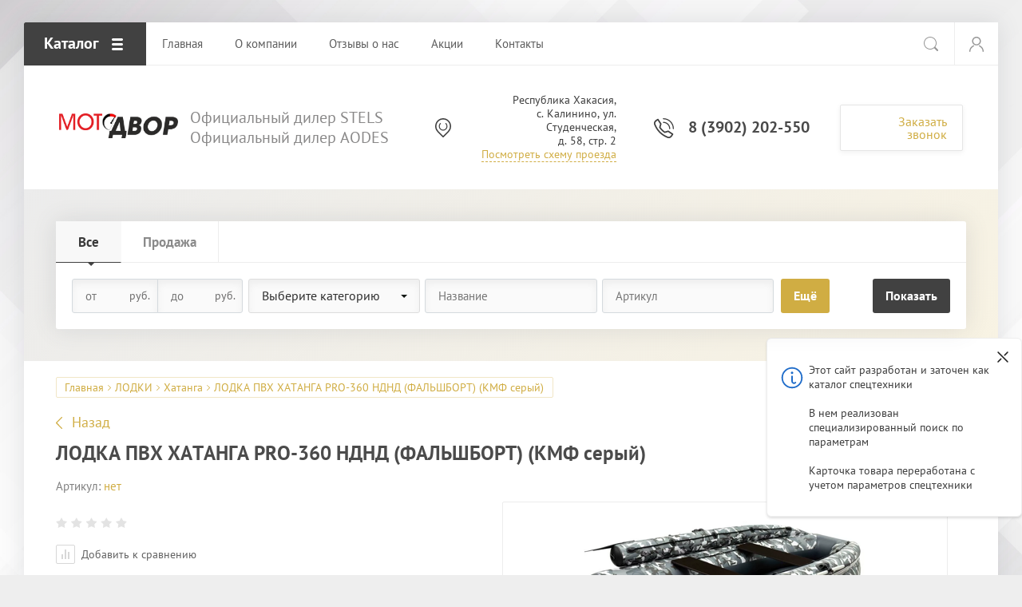

--- FILE ---
content_type: text/html; charset=utf-8
request_url: https://moto-dvor.ru/magazin/product/lodka-pvh-hatanga-pro-360-ndnd-falshbort-kmf-seryj
body_size: 12343
content:

			<!doctype html>
<html lang="ru">
<head>
<meta charset="utf-8">
<meta name="robots" content="all"/>
<title>ЛОДКА ПВХ  ХАТАНГА PRO-360 НДНД (ФАЛЬШБОРТ) (КМФ серый)</title>
<meta name="description" content="ЛОДКА ПВХ  ХАТАНГА PRO-360 НДНД (ФАЛЬШБОРТ) (КМФ серый)">
<meta name="keywords" content="ЛОДКА ПВХ  ХАТАНГА PRO-360 НДНД (ФАЛЬШБОРТ) (КМФ серый)">
<meta name="SKYPE_TOOLBAR" content="SKYPE_TOOLBAR_PARSER_COMPATIBLE">
<meta name="viewport" content="width=device-width, initial-scale=1.0, maximum-scale=1.0, user-scalable=no">
<meta name="format-detection" content="telephone=no">
<meta http-equiv="x-rim-auto-match" content="none">
<link rel="stylesheet" href="/t/v1922/images/css/theme.scss.css">
<script src="/g/libs/jquery/1.10.2/jquery.min.js"></script>
<script src="/g/libs/jqueryui/1.10.3/jquery-ui.min.js"></script>
	<link rel="stylesheet" href="/g/css/styles_articles_tpl.css">

            <!-- 46b9544ffa2e5e73c3c971fe2ede35a5 -->
            <script src='/shared/s3/js/lang/ru.js'></script>
            <script src='/shared/s3/js/common.min.js'></script>
        <link rel='stylesheet' type='text/css' href='/shared/s3/css/calendar.css' /><link rel='stylesheet' type='text/css' href='/shared/highslide-4.1.13/highslide.min.css'/>
<script type='text/javascript' src='/shared/highslide-4.1.13/highslide-full.packed.js'></script>
<script type='text/javascript'>
hs.graphicsDir = '/shared/highslide-4.1.13/graphics/';
hs.outlineType = null;
hs.showCredits = false;
hs.lang={cssDirection:'ltr',loadingText:'Загрузка...',loadingTitle:'Кликните чтобы отменить',focusTitle:'Нажмите чтобы перенести вперёд',fullExpandTitle:'Увеличить',fullExpandText:'Полноэкранный',previousText:'Предыдущий',previousTitle:'Назад (стрелка влево)',nextText:'Далее',nextTitle:'Далее (стрелка вправо)',moveTitle:'Передвинуть',moveText:'Передвинуть',closeText:'Закрыть',closeTitle:'Закрыть (Esc)',resizeTitle:'Восстановить размер',playText:'Слайд-шоу',playTitle:'Слайд-шоу (пробел)',pauseText:'Пауза',pauseTitle:'Приостановить слайд-шоу (пробел)',number:'Изображение %1/%2',restoreTitle:'Нажмите чтобы посмотреть картинку, используйте мышь для перетаскивания. Используйте клавиши вперёд и назад'};</script>
<link rel="icon" href="/favicon.ico" type="image/x-icon">

<!--s3_require-->
<link rel="stylesheet" href="/g/basestyle/1.0.1/user/user.css" type="text/css"/>
<link rel="stylesheet" href="/g/basestyle/1.0.1/user/user.blue.css" type="text/css"/>
<script type="text/javascript" src="/g/basestyle/1.0.1/user/user.js" async></script>
<!--/s3_require-->
			
		
		
		
			<link rel="stylesheet" type="text/css" href="/g/shop2v2/default/css/theme.less.css">		
			<script type="text/javascript" src="/g/printme.js"></script>
		<script type="text/javascript" src="/g/shop2v2/default/js/tpl.js"></script>
		<script type="text/javascript" src="/g/shop2v2/default/js/baron.min.js"></script>
		
			<script type="text/javascript" src="/g/shop2v2/default/js/shop2.2.js"></script>
		
	<script type="text/javascript">shop2.init({"productRefs": [],"apiHash": {"getPromoProducts":"c0e170a52791dacc04cc1d4e1c0f3d35","getSearchMatches":"7a87028122e86d1bdeccaea30b587f2e","getFolderCustomFields":"e0074bcc5be6b7ea1a4f57e758065039","getProductListItem":"c319e685d12ae0738f88b0199092ea40","cartAddItem":"f1ea45e4376e72fb0b5e008133e5ebd3","cartRemoveItem":"160b8ad33e946ae2d64e20b3792f4733","cartUpdate":"d80b6b219e3147fa7368684f3138fd63","cartRemoveCoupon":"7566171ab2b0a00cef450b219638caba","cartAddCoupon":"56b773a60edcec8a5bffc447f921c94e","deliveryCalc":"9f3dace1c4445fba313244fdb5711158","printOrder":"9852853417247f50baa7a6b2979c72f1","cancelOrder":"2e3c190467c55e2f942ff83f1811f195","cancelOrderNotify":"fd73750e6dd93e658dd273c05e09d8d1","repeatOrder":"0b2b6d703b6e2071f49ce80e152488c1","paymentMethods":"bc477bf4fa1ea06eaa1eb0e31d4c32cc","compare":"7b4226bcde5cbb8190db36f1371e5876"},"hash": null,"verId": 2259325,"mode": "product","step": "","uri": "/magazin","IMAGES_DIR": "/d/","my": {"show_sections":true,"accessory":"\u0417\u0430\u043f\u0447\u0430\u0441\u0442\u0438","mode_catalog":true},"shop2_cart_order_payments": 3,"cf_margin_price_enabled": 0,"maps_yandex_key":"","maps_google_key":""});</script>
<style type="text/css">.product-item-thumb {width: 200px;}.product-item-thumb .product-image, .product-item-simple .product-image {height: 200px;width: 200px;}.product-item-thumb .product-amount .amount-title {width: 104px;}.product-item-thumb .product-price {width: 150px;}.shop2-product .product-side-l {width: 400px;}.shop2-product .product-image {height: 400px;width: 400px;}.shop2-product .product-thumbnails li {width: 123px;height: 123px;}</style>
<script src="/g/libs/owl-carousel/2.2.1/owl.carousel.min.js"></script>

     <link rel="stylesheet" href="/t/v1922/images/theme12/theme.scss.css">

<!--[if lt IE 10]>
<script src="/g/libs/ie9-svg-gradient/0.0.1/ie9-svg-gradient.min.js"></script>
<script src="/g/libs/jquery-placeholder/2.0.7/jquery.placeholder.min.js"></script>
<script src="/g/libs/jquery-textshadow/0.0.1/jquery.textshadow.min.js"></script>
<script src="/g/s3/misc/ie/0.0.1/ie.js"></script>
<![endif]-->
<!--[if lt IE 9]>
<script src="/g/libs/html5shiv/html5.js"></script>
<![endif]-->
</head>
<body>
	<div class="site-wrapper">
		
		<div class="top-wrap-panel">
			<div class="top-panel-line-in catalog-wr">
								<div class="folder-top-wr">
					<div class="folder-block-title"><span><span>Каталог</span></span></div>
								<ul class="folder-ul"><li class="hasClass"><a href="/magazin/folder/kvadrotsikly" ><span>КВАДРОЦИКЛ</span></a><ul class="level-2"><li class="hasClass"><a href="/magazin/folder/stels" ><span>STELS</span></a><ul class="level-3"><li><a href="/magazin/folder/geupard" ><span>GEUPARD</span></a></li></ul></li><li class="hasClass"><a href="/magazin/folder/aodes" ><span>AODES</span></a><ul class="level-3"><li><a href="/magazin/folder/pathcross-1" ><span>PATHCROSS</span></a></li></ul></li></ul></li><li class="hasClass"><a href="/magazin/folder/snegokhod" ><span>СНЕГОХОД</span></a><ul class="level-2"><li><a href="/magazin/folder/stels-1" ><span>STELS</span></a></li><li><a href="/magazin/folder/aodes-2" ><span>AODES</span></a></li></ul></li><li class="hasClass opened"><a href="/magazin/folder/mototsikly" ><span>ЛОДКИ</span></a><ul class="level-2"><li><a href="/magazin/folder/abakan" ><span>ABAKAN</span></a></li><li><a href="/magazin/folder/taymyr" ><span>ТАЙМЫР</span></a></li><li><a href="/magazin/folder/skiff" ><span>Skiff</span></a></li><li><a href="/magazin/folder/biryusa-hd" ><span>Бирюса HД</span></a></li><li class="opened active"><a href="/magazin/folder/hatanga" ><span>Хатанга</span></a></li><li><a href="/magazin/folder/allaska" ><span>ALLASKA</span></a></li><li><a href="/magazin/folder/selenga" ><span>Селенга</span></a></li><li><a href="/magazin/folder/motornye-lodki-seriya-gt" ><span>Моторные лодки серия GT</span></a></li></ul></li><li><a href="/magazin/folder/aksessuary" ><span>АКСЕССУАРЫ</span></a></li><li><a href="/magazin/folder/ekipirovka" ><span>ЭКИПИРОВКА</span></a></li><li class="hasClass"><a href="/magazin/folder/lodochnye-motory" ><span>Лодочные моторы</span></a><ul class="level-2"><li class="hasClass"><a href="/magazin/folder/sea-pro" ><span>Sea Pro</span></a><ul class="level-3"><li><a href="/magazin/folder/dvuhtaktnye" ><span>Двухтактные</span></a></li><li><a href="/magazin/folder/chetyrehtaktnye" ><span>Четырехтактные</span></a></li></ul></li><li class="hasClass"><a href="/magazin/folder/marine-rocket" ><span>Marine Rocket</span></a><ul class="level-3"><li><a href="/magazin/folder/dvuhtaktnye-motory" ><span>Двухтактные моторы</span></a></li><li><a href="/magazin/folder/chetyrehtaktnye-motory" ><span>Четырехтактные моторы</span></a></li><li><a href="/magazin/folder/motory-s-vodometom" ><span>Моторы с водомётом</span></a></li></ul></li></ul></li><li class="hasClass"><a href="/magazin/folder/motovezdehody-1" ><span>МОТОВЕЗДЕХОДЫ</span></a><ul class="level-2"><li><a href="/magazin/folder/aodes-1" ><span>AODES</span></a></li></ul></li></ul>
		
				</div>
				
				<div class="mobile-top-menu-burger"></div>

				<div class="menu-top-wr">
					<nav class="menu-top-in">
						<div class="menu-top-title">
							Закрыть
						</div>

						<ul class="menu-top"><li class="opened active"><a href="/" ><span>Главная</span></a></li><li><a href="/o-kompanii" ><span>О компании</span></a><ul class="level-2"><li><a href="/news" ><span>Новости</span></a></li></ul></li><li><a href="/otzyvy-o-nas" ><span>Отзывы о нас</span></a></li><li><a href="/aktsii" ><span>Акции</span></a></li><li><a href="/kontakty" ><span>Контакты</span></a></li></ul>						<ul class="menu-top left"><li><a href="/proizvoditeli" ><span>Производители</span></a></li><li><a href="/garantiya" ><span>Гарантия</span></a></li></ul>					</nav>
				</div>

				<div class="site-search-btn"></div>
				<div class="site-search-wr">
					<form action="/search" method="get" class="site-search-form clear-self">
						<input type="text" class="search-text" name="search" onBlur="this.placeholder=this.placeholder==''?'Поиск по сайту':this.placeholder" onFocus="this.placeholder=this.placeholder=='Поиск по сайту'?'':this.placeholder;" placeholder="Поиск по сайту" />
						<input type="submit" class="search-but" value=""/>
					<re-captcha data-captcha="recaptcha"
     data-name="captcha"
     data-sitekey="6LddAuIZAAAAAAuuCT_s37EF11beyoreUVbJlVZM"
     data-lang="ru"
     data-rsize="invisible"
     data-type="image"
     data-theme="light"></re-captcha></form>
				</div>

				<div class="login-block-wr">
					<div class="block-user">
	<div class="block-title"><div class="close-btn"></div></div>
	<div class="block-body">
					<form method="post" action="/users">
				<input type="hidden" name="mode" value="login">
				<div class="field name">
					<label class="input"><input type="text" name="login" id="login" tabindex="1" onBlur="this.placeholder=this.placeholder==''?'Логин, e-mail':this.placeholder" onFocus="this.placeholder=this.placeholder=='Логин, e-mail'?'':this.placeholder;" placeholder="Логин, e-mail" value=""></label>
				</div>
				<div class="field password clear-self">
					<label class="input"><input type="password" name="password" id="password" tabindex="2" onBlur="this.placeholder=this.placeholder==''?'Пароль':this.placeholder" onFocus="this.placeholder=this.placeholder=='Пароль'?'':this.placeholder;" placeholder="Пароль" value=""></label>
				</div>
				<div class="field btn clear-self">
					<button type="submit" class="btn-variant1">Логин</button>
					<a href="/users/forgot_password" class="forgot">Забыли пароль?</a>
				</div>
				<div class="field register-wr clear-self">
					<a href="/users/register" class="register">Регистрация</a>
				</div>
			<re-captcha data-captcha="recaptcha"
     data-name="captcha"
     data-sitekey="6LddAuIZAAAAAAuuCT_s37EF11beyoreUVbJlVZM"
     data-lang="ru"
     data-rsize="invisible"
     data-type="image"
     data-theme="light"></re-captcha></form>
			</div>
</div>				</div>
							</div>
		</div>
		<header role="banner" class="site-header">

			<div class="header-inner">
								<div class="logo-site-wr">
					<a href="http://moto-dvor.ru"><img src="/thumb/2/Jtc_GgELNdwCXwuuKPSaEw/r/d/312334_2657.png" alt=""></a>
				</div>
								<div class="company-block">
					<div class="company-name">
						<a href="http://moto-dvor.ru"></a>
					</div>
					<div class="company-activity">Официальный дилер STELS Официальный дилер AODES</div>				</div>

				<div class="contacts-block">
										<div class="address">
													<div>
								Республика Хакасия,<br />
с. Калинино, ул. Студенческая,<br />
д. 58, стр. 2
							</div>
												<a href="/kontakty">Посмотреть схему проезда</a>					</div>
					
										<div class="phones">
											<div>
							<a href="tel:8 (3902) 202-550">8 (3902) 202-550</a>
						</div>
																</div>
					
										<div class="callback-click">
						<a href="#">Заказать звонок</a>
					</div>
									</div>
			</div>

		</header> <!-- .site-header -->

		<div class="main-top-block pageInBlock">
						<div class="search-mobile-wr">
				<div class="site-search-wr">
					<form action="/search" method="get" class="site-search-form clear-self">
						<input type="text" class="search-text" name="search" onBlur="this.placeholder=this.placeholder==''?'Поиск по сайту':this.placeholder" onFocus="this.placeholder=this.placeholder=='Поиск по сайту'?'':this.placeholder;" placeholder="Поиск по сайту" />
						<input type="submit" class="search-but" value=""/>
					<re-captcha data-captcha="recaptcha"
     data-name="captcha"
     data-sitekey="6LddAuIZAAAAAAuuCT_s37EF11beyoreUVbJlVZM"
     data-lang="ru"
     data-rsize="invisible"
     data-type="image"
     data-theme="light"></re-captcha></form>
				</div>
				<div class="search-shop-button">
					<div class="btn-inner"><span>Расширенный поиск</span></div>
				</div>
			</div>

			<div class="search-block-wr">
				<div class="close-mobile-search">Закрыть</div>
										
    
<div class="search-online-store">

	<div class="block-body">
		<div class="shop-search-close">Закрыть</div>
		<form class="dropdown" action="/magazin/search" enctype="multipart/form-data">
			<input type="hidden" name="sort_by" value="">
									
																						<div class="user-flags-wr">
														<div class="mobile-select-product">
																	Все
															</div>
							<div class="field-product-type">
								
																<label>
									<input type="radio" name="s[s_em_ili_prodaza]" value="" checked="checked">
									<span class="checked"></span>
									<span class="cat-item">Все</span>
								</label>
																								<label>
									<input type="radio" name="s[s_em_ili_prodaza]" value="95416603" >
									<span class="checked"></span>
									<span class="cat-item">Продажа</span>
								</label>
								
															</div>
						</div>
																																																																																																																																																																																																																																																																																																																															<div class="field dimension clear-self">
					<span class="field-title">Цена</span>
					<label class="start">
						<span class="unit-title">руб.</span>
						<input name="s[price][min]" type="text" value="" placeholder="от">
					</label>
					<label class="end">
						<span class="unit-title">руб.</span>
						<input name="s[price][max]" type="text" value="" placeholder="до">
					</label>
				</div>
						
							<div class="field select">
					<span class="field-title">Выберите категорию</span>
					<select name="s[folder_id]" id="s[folder_id]">
						<option value="">Все</option>
																											                            <option value="407917403" >
	                                 КВАДРОЦИКЛ
	                            </option>
	                        														                            <option value="289267509" >
	                                &raquo; STELS
	                            </option>
	                        														                            <option value="289270309" >
	                                &raquo;&raquo; GEUPARD
	                            </option>
	                        														                            <option value="289269109" >
	                                &raquo; AODES
	                            </option>
	                        														                            <option value="289277109" >
	                                &raquo;&raquo; PATHCROSS
	                            </option>
	                        														                            <option value="407918603" >
	                                 СНЕГОХОД
	                            </option>
	                        														                            <option value="318082709" >
	                                &raquo; STELS
	                            </option>
	                        														                            <option value="318083109" >
	                                &raquo; AODES
	                            </option>
	                        														                            <option value="407919803" >
	                                 ЛОДКИ
	                            </option>
	                        														                            <option value="811255003" >
	                                &raquo; ABAKAN
	                            </option>
	                        														                            <option value="811272403" >
	                                &raquo; ТАЙМЫР
	                            </option>
	                        														                            <option value="85256507" >
	                                &raquo; Skiff
	                            </option>
	                        														                            <option value="85318307" >
	                                &raquo; Бирюса HД
	                            </option>
	                        														                            <option value="85321107" >
	                                &raquo; Хатанга
	                            </option>
	                        														                            <option value="87688307" >
	                                &raquo; ALLASKA
	                            </option>
	                        														                            <option value="94505107" >
	                                &raquo; Селенга
	                            </option>
	                        														                            <option value="94686507" >
	                                &raquo; Моторные лодки серия GT
	                            </option>
	                        														                            <option value="407920003" >
	                                 АКСЕССУАРЫ
	                            </option>
	                        														                            <option value="407920203" >
	                                 ЭКИПИРОВКА
	                            </option>
	                        														                            <option value="125800306" >
	                                 Лодочные моторы
	                            </option>
	                        														                            <option value="125800506" >
	                                &raquo; Sea Pro
	                            </option>
	                        														                            <option value="125800706" >
	                                &raquo;&raquo; Двухтактные
	                            </option>
	                        														                            <option value="125801106" >
	                                &raquo;&raquo; Четырехтактные
	                            </option>
	                        														                            <option value="79945307" >
	                                &raquo; Marine Rocket
	                            </option>
	                        														                            <option value="80145907" >
	                                &raquo;&raquo; Двухтактные моторы
	                            </option>
	                        														                            <option value="80199107" >
	                                &raquo;&raquo; Четырехтактные моторы
	                            </option>
	                        														                            <option value="85221307" >
	                                &raquo;&raquo; Моторы с водомётом
	                            </option>
	                        														                            <option value="313001509" >
	                                 МОТОВЕЗДЕХОДЫ
	                            </option>
	                        														                            <option value="313001709" >
	                                &raquo; AODES
	                            </option>
	                        											</select>
				</div>
			
						<div id="shop2_search_global_fields">
				
			
			
										

																																																																																																																					</div>
			
							<div class="field text">
					<label class="field-title" for="s[name]">Название</label>
					<label class="input"><input type="text" name="s[name]" id="s[name]" value="" placeholder="Название"></label>
				</div>
			
							<div class="field text">
					<label class="field-title" for="s[article">Артикул:</label>
					<label class="input"><input type="text" name="s[article]" id="s[article" value="" placeholder="Артикул"></label>
				</div>
			
							<div class="field text">
					<label class="field-title" for="search_text">Текст</label>
					<label class="input"><input type="text" name="search_text" id="search_text"  value="" placeholder="Текст"></label>
				</div>
						<div id="shop2_search_custom_fields"></div>
			
							<div class="field select">
					<span class="field-title">Производитель</span>
					<select name="s[vendor_id]">
						<option value="">Все</option>          
	                    	                        <option value="54742109" >AODES</option>
	                    	                        <option value="14235107" >Marine Rocket</option>
	                    	                        <option value="53015909" >PATHCROSS</option>
	                    	                        <option value="25344706" >Sea Pro</option>
	                    	                        <option value="56587603" >SibRiver</option>
	                    	                        <option value="35449403" >STELS</option>
	                    					</select>
				</div>
						
			
							<div class="field select">
					<span class="field-title">Результатов на странице:</span>
					<select name="s[products_per_page]">
									            				            				            <option value="5">5</option>
			            				            				            <option value="20">20</option>
			            				            				            <option value="35">35</option>
			            				            				            <option value="50">50</option>
			            				            				            <option value="65">65</option>
			            				            				            <option value="80">80</option>
			            				            				            <option value="95">95</option>
			            					</select>
				</div>
						<div class="clear-self"></div>

			<div class="submit">
				<div class="opened-all-selsect">Ещё</div>
				<div class="reset-btn"><span>Сбросить</span></div>
				<button type="submit" class="search-btn btn-variant1">Показать</button>
			</div>
		<re-captcha data-captcha="recaptcha"
     data-name="captcha"
     data-sitekey="6LddAuIZAAAAAAuuCT_s37EF11beyoreUVbJlVZM"
     data-lang="ru"
     data-rsize="invisible"
     data-type="image"
     data-theme="light"></re-captcha></form>
	</div>
</div><!-- Search Form -->							</div>
			
					</div>

							<div class="path-wrapper">
<div class="site-path-wrap" data-url="/"><a href="/">Главная</a> <a href="/magazin/folder/mototsikly">ЛОДКИ</a> <a href="/magazin/folder/hatanga">Хатанга</a> ЛОДКА ПВХ  ХАТАНГА PRO-360 НДНД (ФАЛЬШБОРТ) (КМФ серый)</div></div>
				<div class="site-container">
						<main role="main" class="site-main">
				<div class="site-main__inner">
										<a href="javascript:shop2.back()" class="shop2-btn-back">Назад</a>					<h1>ЛОДКА ПВХ  ХАТАНГА PRO-360 НДНД (ФАЛЬШБОРТ) (КМФ серый)</h1>
						
		<div class="shop2-cookies-disabled shop2-warning hide"></div>
			
	
	
		
							
			
							
			
							
			
		
					
	
					
	
	
					<div class="shop2-product-article"><span>Артикул:</span> нет</div>
	
	<div class="shop2-product-mode-wr clear-self">
	<div class="shop2-product-mode-inner noRightBlock">
		<form 
			method="post" 
			action="/magazin?mode=cart&amp;action=add" 
			accept-charset="utf-8"
			class="product-shop2">
			<div class="product-l-side-in">				
				<div class="details-product">
					
 
		
	
				</div>
													
	<div class="tpl-rating-block"><div class="tpl-stars"><div class="tpl-rating" style="width: 0%;"></div></div></div>

									
			<div class="product-compare">
			<label>
				<input type="checkbox" value="710804907"/>
				Добавить к сравнению
			</label>
		</div>
		
				
								<div class="price-product-wr">
					<div class="price-product-inner">
												<div class="product-price marginTop">
							<div class="product-price-in">
									

									<div class="price-current">
		<strong>56&nbsp;550</strong> руб.			</div>
							</div>
						</div>
					</div>
					
<div class="product-amount hide">
			<div class="amount-title">Кол-во:</div>
				<div class="shop2-product-amount">
			<input type="text" name="amount" maxlength="4" value="1" />
		</div>
	</div>				</div>	
				<div class="bottom-product-wr">
					
					

	<div class="catalog-btn type-3"><span>Заказ</span></div>

<input type="hidden" value="ЛОДКА ПВХ  ХАТАНГА PRO-360 НДНД (ФАЛЬШБОРТ) (КМФ серый)" name="product_name" />
<input type="hidden" value="https://moto-dvor.ru/magazin/product/lodka-pvh-hatanga-pro-360-ndnd-falshbort-kmf-seryj" name="product_link" />									</div>
									<div class="yashare">
						<span class="yashare-header">поделиться:</span>
						<script src="https://yastatic.net/es5-shims/0.0.2/es5-shims.min.js"></script>
						<script src="https://yastatic.net/share2/share.js"></script>
						<div class="ya-share2" data-services="messenger,vkontakte,odnoklassniki,telegram,viber,whatsapp"></div>
					</div>
							</div>
			<div class="product-r-side-in">
				<input type="hidden" name="kind_id" value="710804907"/>
				<input type="hidden" name="product_id" value="573880507"/>
				<input type="hidden" name="meta" value='null'/>
				
				<div class="product-image" title="ЛОДКА ПВХ  ХАТАНГА PRO-360 НДНД (ФАЛЬШБОРТ) (КМФ серый)" >
					 <div class="product-label">
																								</div>
										<div class="prod-pic active">
						<a href="/d/360_sepryj.png">
							<img src="/thumb/2/V7zm4S6OICVIAuVpyn5ySw/400r400/d/360_sepryj.png"  />
						</a>
					</div>
														</div>

							</div>
		<re-captcha data-captcha="recaptcha"
     data-name="captcha"
     data-sitekey="6LddAuIZAAAAAAuuCT_s37EF11beyoreUVbJlVZM"
     data-lang="ru"
     data-rsize="invisible"
     data-type="image"
     data-theme="light"></re-captcha></form><!-- Product -->

		<div class="shop-product-desc-wr">
				



	<div class="shop-product-data" id="product_tabs">
					<ul class="shop-product-tabs">
				<li class="active-tab"><a href="#shop2-tabs-2">Описание</a></li><li ><a href="#shop2-tabs-01"><span>Отзывы</span></a></li>
			</ul>

						<div class="shop-product-desc">
				
				
								<div class="desc-area active-area" id="shop2-tabs-2">
					<p>Моторные лодки серии &quot;Хатанга НДНД&quot;&nbsp;подходят для эксплуатации на водоемах со средним и быстрым течением, соответствуют всем требованиям рыбаков и охотников, рассчитывающим получить при небольшой стоимости лодки&nbsp;компактность, надежность и безопасность при эксплуатации. Отличная управляемость и маневренность на воде характерна для всех лодок &quot;Хатанга&quot;.&nbsp;</p>

<p><span style="font-size:14pt;"><strong>Характеристики:&nbsp;</strong></span></p>

<p><img alt="360 сепрый-1" height="315" src="/thumb/2/tMwnSf5JO0H5zZN1jl5drA/580r450/d/360_sepryj-1.png" style="border-width: 0" width="580" /></p>

<p><img alt="360 сепрый-2" height="321" src="/thumb/2/XYZQmtCJOi6dkK-e3IxmHA/580r450/d/360_sepryj-2.png" style="border-width: 0" width="580" /> <img alt="360 сепрый-3" height="450" src="/thumb/2/szuF1LYdkVWsLrZbaFMg7Q/580r450/d/360_sepryj-3.png" style="border-width: 0" width="299" /> <img alt="360 сепрый-4" height="346" src="/thumb/2/akrzXb8MoEDEBk7WyfI3YQ/580r450/d/360_sepryj-4.png" style="border-width: 0" width="580" /> <img alt="360 сепрый-5" height="320" src="/thumb/2/oooYU3C8AcUXXqFaOdZfjg/580r450/d/360_sepryj-5.png" style="border-width: 0" width="580" /></p>
					<div class="shop2-clear-container"></div>
				</div>
								
								
				
				
				
				<div class="desc-area " id="shop2-tabs-01">
                    	
	
	
				
		
			<div class="tpl-block-header">Оставьте отзыв</div>

			<div class="tpl-info">
				Заполните обязательные поля <span class="tpl-required">*</span>.
			</div>

			<form method="post" class="tpl-form">
															<input type="hidden" name="comment_id" value="" />
														
						<div class="tpl-field">
							<label class="tpl-title">
								Имя:
																	<span class="tpl-required">*</span>
																							</label>

							<div class="tpl-value">
																	<input type="text" size="40" name="author_name"   />
															</div>

							
						</div>
														
						<div class="tpl-field">
							<label class="tpl-title">
								E-mail:
																							</label>

							<div class="tpl-value">
																	<input type="text" size="40" name="author"   />
															</div>

							
						</div>
														
						<div class="tpl-field">
							<label class="tpl-title">
								Комментарий:
																	<span class="tpl-required">*</span>
																							</label>

							<div class="tpl-value">
																	<textarea cols="55" rows="10" name="text"></textarea>
															</div>

							
						</div>
														
						<div class="tpl-field">
							<label class="tpl-title">
								Оценка:
																	<span class="tpl-required">*</span>
																							</label>

							<div class="tpl-value">
								
																			<div class="tpl-stars">
											<span></span>
											<span></span>
											<span></span>
											<span></span>
											<span></span>
											<input name="rating" type="hidden" value="0" />
										</div>
									
															</div>

							
						</div>
									
				<div class="tpl-field">
					<input type="submit" class="tpl-button tpl-button-big" value="Отправить" />
				</div>

			<re-captcha data-captcha="recaptcha"
     data-name="captcha"
     data-sitekey="6LddAuIZAAAAAAuuCT_s37EF11beyoreUVbJlVZM"
     data-lang="ru"
     data-rsize="invisible"
     data-type="image"
     data-theme="light"></re-captcha></form>
		
	                    <div class="shop2-clear-container"></div>
                </div>
			</div><!-- Product Desc -->
		
				<div class="shop2-clear-container"></div>
	</div>
		</div>

	</div>
	
</div>

<div class="buy-one-click-form-wr">
	<div class="buy-one-click-form-in" >
		<div class="close-form"></div>
        <div class="tpl-anketa" data-api-url="/-/x-api/v1/public/?method=form/postform&param[form_id]=15959403" data-api-type="form">
	<div class="title">Купить в один клик</div>			<form method="post" action="/" data-s3-anketa-id="15959403">
		<input type="hidden" name="params[placeholdered_fields]" value="1" />
		<input type="hidden" name="form_id" value="15959403">
		<input type="hidden" name="tpl" value="global:form.minimal.2.2.68.tpl">
									        <div class="tpl-field type-text blockHidden">
	          	          	          <div class="field-value">
	          		          	<input  type="hidden" size="30" maxlength="100" value="3.145.218.40" name="d[0]" placeholder="IP адрес заказчика" />
	            	            	          </div>
	        </div>
	        						        <div class="tpl-field type-text blockHidden">
	          	          	          <div class="field-value">
	          		          	<input  type="hidden" size="30" maxlength="100" value="" name="d[1]" placeholder="Название товара"class="productName" />
	            	            	          </div>
	        </div>
	        						        <div class="tpl-field type-text blockHidden">
	          	          	          <div class="field-value">
	          		          	<input  type="hidden" size="30" maxlength="100" value="" name="d[2]" placeholder="Ссылка на страницу товара"class="productLink" />
	            	            	          </div>
	        </div>
	        						        <div class="tpl-field type-text field-required">
	          	          	          <div class="field-value">
	          		          	<input required  type="text" size="30" maxlength="100" value="" name="d[3]" placeholder="Ваше имя *" />
	            	            	          </div>
	        </div>
	        						        <div class="tpl-field type-text field-required">
	          	          	          <div class="field-value">
	          		          	<input required  type="text" size="30" maxlength="100" value="" name="d[4]" placeholder="Ваш контактный телефон *" />
	            	            	          </div>
	        </div>
	        						        <div class="tpl-field type-textarea">
	          	          	          <div class="field-value">
	          		            	<textarea  cols="50" rows="7" name="d[6]" placeholder="Комментарий"></textarea>
	            	            	          </div>
	        </div>
	        		
		
		<div class="tpl-field tpl-field-button">
			<button type="submit" class="tpl-form-button">Отправить</button>
		</div>

		<re-captcha data-captcha="recaptcha"
     data-name="captcha"
     data-sitekey="6LddAuIZAAAAAAuuCT_s37EF11beyoreUVbJlVZM"
     data-lang="ru"
     data-rsize="invisible"
     data-type="image"
     data-theme="light"></re-captcha></form>
					</div>
	</div>
</div>

	

		
		</div>
			</main> <!-- .site-main -->
		</div>

				
		
				<div class="subscribe-block">
			<div class="inner">
				<div class="left-p">
					<div>Подписаться на бесплатную рассылку!</div>
				</div>

				<div class="right-p">
					<div class="tpl-anketa" data-api-url="/-/x-api/v1/public/?method=form/postform&param[form_id]=15959203" data-api-type="form">
	<div class="title">Подписаться на бесплатную рассылку!</div>			<form method="post" action="/" data-s3-anketa-id="15959203">
		<input type="hidden" name="params[placeholdered_fields]" value="1" />
		<input type="hidden" name="form_id" value="15959203">
		<input type="hidden" name="tpl" value="global:form.minimal.2.2.68.tpl">
									        <div class="tpl-field type-text field-required">
	          	          	          <div class="field-value">
	          		          	<input required  type="text" size="30" maxlength="100" value="" name="d[0]" placeholder="Введите Ваш E-mail *" />
	            	            	          </div>
	        </div>
	        		
		
		<div class="tpl-field tpl-field-button">
			<button type="submit" class="tpl-form-button">Подписаться</button>
		</div>

		<re-captcha data-captcha="recaptcha"
     data-name="captcha"
     data-sitekey="6LddAuIZAAAAAAuuCT_s37EF11beyoreUVbJlVZM"
     data-lang="ru"
     data-rsize="invisible"
     data-type="image"
     data-theme="light"></re-captcha></form>
					</div>
				</div>
			</div>
		</div>
		
		<div class="bottom-block">
			<div class="menu-bottom">
				<ul class="menu-bot"><li class="opened active"><a href="/" >Главная</a></li><li><a href="/o-kompanii" >О компании</a></li><li><a href="/otzyvy-o-nas" >Отзывы о нас</a></li><li><a href="/aktsii" >Акции</a></li><li><a href="/kontakty" >Контакты</a></li></ul>			</div>

			<div class="contacts">
								<div class="address">
											<div>Республика Хакасия,<br />
с. Калинино, ул. Студенческая,<br />
д. 58, стр. 2</div>
										<a href="/kontakty">Посмотреть схему проезда</a>				</div>
				
								<div class="phones">
									<div>
						<a href="tel:8 (3902) 202-550">8 (3902) 202-550</a>
					</div>
													</div>
				
								<div class="callback-click">
					<a href="#">Заказать звонок</a>
				</div>
							</div>
		</div>
		<footer role="contentinfo" class="site-footer">
			<div class="site-footer-inner">
				<div class="copyrights">© 2017 МотоДвор</div>
				<div class="site-counters"><!--LiveInternet counter--><script type="text/javascript">
document.write('<a href="//www.liveinternet.ru/click" '+
'target="_blank"><img src="//counter.yadro.ru/hit?t12.1;r'+
escape(document.referrer)+((typeof(screen)=='undefined')?'':
';s'+screen.width+'*'+screen.height+'*'+(screen.colorDepth?
screen.colorDepth:screen.pixelDepth))+';u'+escape(document.URL)+
';h'+escape(document.title.substring(0,150))+';'+Math.random()+
'" alt="" title="LiveInternet: показано число просмотров за 24'+
' часа, посетителей за 24 часа и за сегодня" '+
'border="0" width="88" height="31"><\/a>')
</script><!--/LiveInternet-->
<!--__INFO2026-01-22 16:09:11INFO__-->
</div>				<div class="mega"><span style='font-size:14px;' class='copyright'><!--noindex--> <span style="text-decoration:underline; cursor: pointer;" onclick="javascript:window.open('https://megagr'+'oup.ru/base_shop?utm_referrer='+location.hostname)" class="copyright">создать интернет магазин</span> — megagroup.ru, сайты с CMS<!--/noindex--></span></div>
			</div>
		</footer> <!-- .site-footer -->
	</div>

		<div class="form-callback-wrapper">
		<div class="form-callback-inner">
			<div class="close-form"></div>
			<div class="tpl-anketa" data-api-url="/-/x-api/v1/public/?method=form/postform&param[form_id]=15959003" data-api-type="form">
	<div class="title">Заказать звонок</div>			<form method="post" action="/" data-s3-anketa-id="15959003">
		<input type="hidden" name="params[placeholdered_fields]" value="1" />
		<input type="hidden" name="form_id" value="15959003">
		<input type="hidden" name="tpl" value="global:form.minimal.2.2.68.tpl">
									        <div class="tpl-field type-text field-required">
	          	          	          <div class="field-value">
	          		          	<input required  type="text" size="30" maxlength="100" value="" name="d[0]" placeholder="Имя *" />
	            	            	          </div>
	        </div>
	        						        <div class="tpl-field type-text field-required">
	          	          	          <div class="field-value">
	          		          	<input required  type="text" size="30" maxlength="100" value="" name="d[1]" placeholder="Телефон *" />
	            	            	          </div>
	        </div>
	        						        <div class="tpl-field type-textarea">
	          	          	          <div class="field-value">
	          		            	<textarea  cols="50" rows="7" name="d[2]" placeholder="Комментарий"></textarea>
	            	            	          </div>
	        </div>
	        		
		
		<div class="tpl-field tpl-field-button">
			<button type="submit" class="tpl-form-button">Отправить</button>
		</div>

		<re-captcha data-captcha="recaptcha"
     data-name="captcha"
     data-sitekey="6LddAuIZAAAAAAuuCT_s37EF11beyoreUVbJlVZM"
     data-lang="ru"
     data-rsize="invisible"
     data-type="image"
     data-theme="light"></re-captcha></form>
					</div>
		</div>
	</div>
		
	<script type='text/javascript' src="/g/s3/misc/eventable/0.0.1/s3.eventable.js"></script>
	<script type='text/javascript' src="/g/s3/misc/math/0.0.1/s3.math.js"></script>
	<script type='text/javascript' src="/g/s3/menu/allin/0.0.2/s3.menu.allin.js"></script>
	<script type='text/javascript' src="/g/libs/jquery-responsive-tabs/1.5.1/jquery.responsivetabs.min.js"></script>
	<script type='text/javascript' src="/g/libs/jquery-formstyler/1.7.4/jquery.formstyler.min.js"></script>
	
	<script type='text/javascript' src="/g/templates/shop2/2.68.2/js/plugins.min.js"></script>
	
	<link rel="stylesheet" href="/g/s3/lp/css//lightgallery.min.css">
	<script type='text/javascript' src="/g/s3/lp/js//lightgallery.min.js"></script>
	<script type='text/javascript' src="/g/s3/lp/js//lg-zoom.min.js"></script>
	<script src="/g/s3/misc/form/1.2.0/s3.form.js"></script>
	
	<script src="/g/templates/shop2/2.68.2/js/main.js" charset="utf-8"></script>
	
	<style>

	.solution-card__panel {
		position: fixed;
		right: 0;
		bottom: 40px;
		z-index: 1;
		width: 320px;	
	    background-color: #fff;
	    border: 1px solid #eee;
	    margin-bottom: 33px;
	    box-shadow: 0 2px 3px rgba(61,61,61,.16);
	    padding: 30px 30px 30px 15px;
	    box-sizing: border-box;
        border-radius: 6px;
	}
	
	@media (max-width:480px) {
		.solution-card__panel {
			bottom: 110px;
		}	
	}
	.solution-card__panel-list {
		list-style: none;
		padding: 0;
		margin: 0;
	}
	.solution-card__panel-item {
	    color: #3e3e3e;
	    font-size: 14px;
	    font-weight: 400;
	    line-height: 18px;
	    padding-left: 37px;
	    margin-bottom: 18px;
	    position: relative;
	}
	.solution-card__panel-item:last-child {
	    margin-bottom: 0;
	}
	
	.solution-card__close {
		position: absolute;
		top: 10px;
		right: 10px;
		cursor: pointer;
	}
	
	.solution-card__panel-item:first-child:before {
	    content: '';
	    position: absolute;
	    top: 3px;
	    left: 0;
	    width: 32px;
	    height: 32px;
	    background: url(/t/v1922/images/oah-info.svg) no-repeat;
	    background-size: contain;
	}

</style>


	<script>
		$(function(){
			$('.js-solution-card-close').click(function(e){
				e.preventDefault();
				$(this).closest('.js-to-close').fadeOut();
			})
		})	
	</script>
	

<div class="solution-card__panel solution-card__panel--light js-to-close">
	<div class="solution-card__close js-solution-card-close">
		<svg xmlns="http://www.w3.org/2000/svg" width="26" height="26" viewBox="0 0 26 26"><path fill="#212121" d="M7.53 6.47a.75.75 0 0 0-1.06 1.06l12 12a.75.75 0 0 0 1.06-1.06zm2.627 8.312L6.47 18.47a.75.75 0 1 0 1.06 1.06l3.688-3.687a.75.75 0 0 0-1.06-1.06zm5.108-3.297a.747.747 0 0 0 .53-.22L19.53 7.53a.75.75 0 0 0-1.06-1.06l-3.736 3.735a.75.75 0 0 0 .53 1.28z"/></svg>
	</div>
	<ul class="solution-card__panel-list">
	    <li class="solution-card__panel-item solution-card__panel-item--info">
	    	Этот сайт разработан и заточен как каталог спецтехники
    	</li>
	    <li class="solution-card__panel-item solution-card__panel-item--info">
			В нем реализован специализированный поиск по параметрам 
    	</li>
	    <li class="solution-card__panel-item solution-card__panel-item--info">
	    	Карточка товара переработана с учетом параметров спецтехники
    	</li>
	</ul>
</div>

<!-- assets.bottom -->
<!-- </noscript></script></style> -->
<script src="/my/s3/js/site.min.js?1768978399" ></script>
<script src="/my/s3/js/site/defender.min.js?1768978399" ></script>
<script src="https://cp.onicon.ru/loader/5e8ea705b887ee99448b47cd.js" data-auto async></script>
<script >/*<![CDATA[*/
var megacounter_key="bedb98563a449b84766e03e0a34cda27";
(function(d){
    var s = d.createElement("script");
    s.src = "//counter.megagroup.ru/loader.js?"+new Date().getTime();
    s.async = true;
    d.getElementsByTagName("head")[0].appendChild(s);
})(document);
/*]]>*/</script>
<script >/*<![CDATA[*/
$ite.start({"sid":2242829,"vid":2259325,"aid":2665783,"stid":4,"cp":21,"active":true,"domain":"moto-dvor.ru","lang":"ru","trusted":false,"debug":false,"captcha":3,"onetap":[{"provider":"vkontakte","provider_id":"51980406","code_verifier":"GjNEjTzFZEUhliwQzYWY2jYYOMyzWymVDlMYgQ02ExM"}]});
/*]]>*/</script>
<!-- /assets.bottom -->
</body>
<!-- ID -->
</html>	

--- FILE ---
content_type: text/javascript
request_url: https://counter.megagroup.ru/bedb98563a449b84766e03e0a34cda27.js?r=&s=1280*720*24&u=https%3A%2F%2Fmoto-dvor.ru%2Fmagazin%2Fproduct%2Flodka-pvh-hatanga-pro-360-ndnd-falshbort-kmf-seryj&t=%D0%9B%D0%9E%D0%94%D0%9A%D0%90%20%D0%9F%D0%92%D0%A5%20%D0%A5%D0%90%D0%A2%D0%90%D0%9D%D0%93%D0%90%20PRO-360%20%D0%9D%D0%94%D0%9D%D0%94%20(%D0%A4%D0%90%D0%9B%D0%AC%D0%A8%D0%91%D0%9E%D0%A0%D0%A2)%20(%D0%9A%D0%9C%D0%A4%20%D1%81%D0%B5%D1%80%D1%8B%D0%B9)&fv=0,0&en=1&rld=0&fr=0&callback=_sntnl1769099459907&1769099459907
body_size: 87
content:
//:1
_sntnl1769099459907({date:"Thu, 22 Jan 2026 16:31:00 GMT", res:"1"})

--- FILE ---
content_type: image/svg+xml
request_url: https://moto-dvor.ru/t/v1922/images/oah-info.svg
body_size: 180
content:
<svg xmlns="http://www.w3.org/2000/svg" width="26" height="26" viewBox="0 0 26 26"><path fill="#1D6BC9" d="M13 23.75C7.063 23.75 2.25 18.937 2.25 13S7.063 2.25 13 2.25 23.75 7.063 23.75 13 18.937 23.75 13 23.75zm0-1.5A9.25 9.25 0 0 0 22.25 13 9.25 9.25 0 0 0 13 3.75 9.25 9.25 0 0 0 3.75 13 9.25 9.25 0 0 0 13 22.25zm0-13a1.25 1.25 0 1 1 0-2.5 1.25 1.25 0 0 1 0 2.5zm-.75 2.25a.75.75 0 0 1 1.5 0v5a1.25 1.25 0 0 0 2.149.868.75.75 0 0 1 1.079 1.042 2.75 2.75 0 0 1-4.728-1.91v-5z"/></svg>